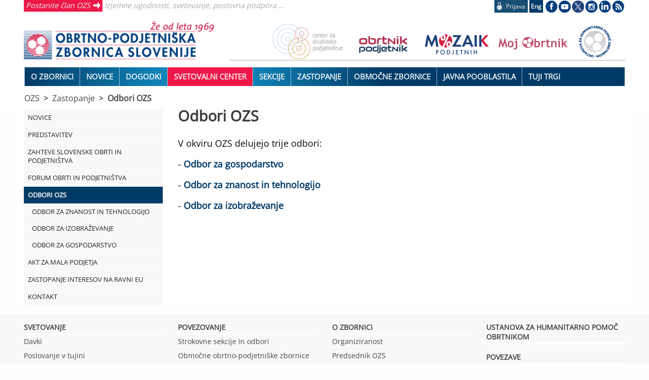

--- FILE ---
content_type: text/html; charset=utf-8
request_url: https://www.ozs.si/zastopanje/odbori-ozs
body_size: 6713
content:
<!DOCTYPE html>
<html class="no-js" lang="sl">
  
<head>
  <title>Odbori OZS</title>
  <meta http-equiv="Content-Type" content="text/html; charset=UTF-8">
  <meta name="viewport" content="width=device-width, initial-scale=1.0">
  

  <link rel="preload" href="/assets/OpenSans.woff2" as="font" type="font/woff2" crossorigin>
  <link rel="canonical" href="https://www.ozs.si/zastopanje/odbori-ozs">


  <link rel="stylesheet" href="/assets/glavni-5db8ac2c908bc08e543df9f90b27c58a96fe4da49a7bd350dec062188ea89dab.css" media="all" />
  <style media="all">.clanek .subsubject {
font-size: 1.4em;
line-height: 1.4em;
font-style: italic;
}
</style>

  
<link rel="apple-touch-icon" sizes="57x57" href="/favicons/apple-icon-57x57.png">
<link rel="apple-touch-icon" sizes="60x60" href="/favicons/apple-icon-60x60.png">
<link rel="apple-touch-icon" sizes="72x72" href="/favicons/apple-icon-72x72.png">
<link rel="apple-touch-icon" sizes="76x76" href="/favicons/apple-icon-76x76.png">
<link rel="apple-touch-icon" sizes="114x114" href="/favicons/apple-icon-114x114.png">
<link rel="apple-touch-icon" sizes="120x120" href="/favicons/apple-icon-120x120.png">
<link rel="apple-touch-icon" sizes="144x144" href="/favicons/apple-icon-144x144.png">
<link rel="apple-touch-icon" sizes="152x152" href="/favicons/apple-icon-152x152.png">
<link rel="apple-touch-icon" sizes="180x180" href="/favicons/apple-icon-180x180.png">
<link rel="icon" type="image/png" sizes="192x192"  href="/favicons/android-icon-192x192.png">
<link rel="icon" type="image/png" sizes="32x32" href="/favicons/favicon-32x32.png">
<link rel="icon" type="image/png" sizes="96x96" href="/favicons/favicon-96x96.png">
<link rel="icon" type="image/png" sizes="16x16" href="/favicons/favicon-16x16.png">
<link rel="manifest" href="/favicons/manifest.json">
<meta name="msapplication-TileColor" content="#ffffff">
<meta name="msapplication-TileImage" content="/favicons/ms-icon-144x144.png">
<meta name="theme-color" content="#ffffff">
  <script src="/assets/glavni-e95313b758139a6c6381a379cdcd0f47a0472ce0d03bd4596ed6d08f9c05b318.js"></script>
  
  <!-- Global site tag (gtag.js) - Google Analytics -->
  <script async src="https://www.googletagmanager.com/gtag/js?id=G-D24MHX38E7"></script>
<script>
  window['ga-disable-G-D24MHX38E7'] = true;
  window.dataLayer = window.dataLayer || [];
  function gtag(){dataLayer.push(arguments);}
  gtag('js', new Date());

  gtag('config', 'G-D24MHX38E7');
</script>
<!-- Matomo -->
<script type="text/javascript">
  var _paq = _paq || [];
  /* tracker methods like "setCustomDimension" should be called before "trackPageView" */
  _paq.push(['disableCookies']);
  _paq.push(['trackPageView']);
  _paq.push(['enableLinkTracking']);
  (function() {
    var u = "https://stat.obrt.si/";
    _paq.push(['setTrackerUrl', u + 'piwik.php']);
    _paq.push(['setSiteId', '12']);
    _paq.push(['setUserId', 'e305d89cb6c4d549']);

    var d=document, g=d.createElement('script'), s=d.getElementsByTagName('script')[0];
    g.type='text/javascript'; g.async=true; g.defer=true; g.src = u+'piwik.js'; s.parentNode.insertBefore(g,s);
  })();
</script>
<!-- End Matomo Code -->

  <meta name="csrf-param" content="authenticity_token" />
<meta name="csrf-token" content="3FU1IyZ--0QkMK4kOYAeRclbK45n52tisbzHUnusM-9WHAaKaSEN6JuM8l2mkrkzHjRoO-ZPypSvQrRaiGaevw" />
  
<script type="application/ld+json">
{
  "@context": "http://schema.org",
  "@graph": [
    {
      "@type": "BreadcrumbList",
      "itemListElement": [
        {
          "@type": "ListItem",
          "position": 1,
          "name": "OZS",
          "item": "https://www.ozs.si/"
        },
        {
          "@type": "ListItem",
          "position": 2,
          "name": "Zastopanje",
          "item": "https://www.ozs.si/zastopanje"
        },
        {
          "@type": "ListItem",
          "position": 3,
          "name": "Odbori OZS",
          "item": "https://www.ozs.si/zastopanje/odbori-ozs"
        }
      ]
    }
  ]
}
</script>
</head>

<body>
<div class="ie-ne-priporocamo">
  Spoštovani uporabnik Microsoft Internet Explorerja!<br><br>
  Spletni brskalnik, ki ga uporabljate, ne omogoča polne funkcionalnosti spletnih portalov OZS.
  V izogib težavam pri delu s portalom vam predlagamo, da uporabite sodobne spletne brskalnike kot so Google Chrome, Mozilla Firefox ali Microsoft Edge.<br><br>
  Hvala lepa za razumevanje.
</div>

<div class="off-canvas-wrapper">
  <div class="off-canvas-wrapper-inner" data-off-canvas-wrapper>

  <div class="off-canvas position-left" id="offCanvas" data-off-canvas>
    
<nav id="side-menu" class="is-active menu multilevel-accordion-menu " data-accordion-menu data-submenu-toggle="true">
  <ul class="menu vertical">
  <li class=" "><a class="top" href="/zastopanje/">Novice</a></li>
<li class=" "><a class="top" href="/zastopanje/predstavitev">Predstavitev</a></li>
<li class=" "><a class="top" href="/zastopanje/zahteve-slovenske-obrti-in-podjetnistva">Zahteve slovenske obrti in podjetništva</a><ul class="menu vertical nested  "><li class=" "><a href="/zastopanje/zahteve-slovenske-obrti-in-podjetnistva/predlagajte-zahtevo">Predlagajte zahtevo</a></li>
</ul>
</li>
<li class=" "><a class="top" href="/zastopanje/forum-obrti-in-podjetnistva">Forum obrti in podjetništva</a></li>
<li class="is-active "><a class="top" href="/zastopanje/odbori-ozs">Odbori OZS</a><ul class="menu vertical nested is-active "><li class=" "><a href="/odbor-za-znanost-in-tehnologijo">Odbor za znanost in tehnologijo</a></li>
<li class=" "><a href="/zastopanje/odbori-ozs/odbor-za-izobrazevanje">Odbor za izobraževanje</a></li>
<li class=" "><a href="/zastopanje/odbori-ozs/odbor-za-gospodarstvo">Odbor za gospodarstvo</a></li>
</ul>
</li>
<li class=" "><a class="top" href="/zastopanje/akt-za-mala-podjetja">Akt za mala podjetja</a></li>
<li class=" "><a class="top" href="/zastopanje/zastopanje-interesov-na-ravni-eu">Zastopanje interesov na ravni EU</a></li>
<li class=" "><a class="top" href="/zastopanje/kontakti">Kontakt</a></li>

  </ul>
</nav>
  </div>

  <div class="off-canvas-content" data-off-canvas-content>
    

    <header>
  <div class="wrap row">
    
    <div class="medium-12 large-4 column top-left hide-for-small-only">
      <span class="ena"><a href="/postanite-clan">Postanite član OZS</a></span>
      <span class="dva">Izjemne ugodnosti, svetovanje, poslovna podpora ...</span>
    </div>

<!-- prijava odjava -->
    <div class="medium-12 large-8 column top-right hide-for-small-only">
      <ul>
        <li>
          <div class="prijava-odjava"><a title="Prijavite se s svojimi podatki" rel="nofollow" href="/prijava?return_to=https://www.ozs.si/zastopanje/odbori-ozs"><div class="text"><div class="ikonca"><img alt="Prijavite se" src="/assets/prijava-zaklenjeno-3feb3e47ddb8dbe5e388dda631c1d0795e41eb35c895a1e37d0d92c069116e8a.png" /></div><div class="prjava">Prijava</div></div></a></div>
        </li>
        <li>
          <div class="english"><a href="/english">Eng</a></div>
        </li>
        
<!-- socialne -->
        <li class="socialne">
          <img alt="Socialna omrežja" usemap="#socialna-omrezja" src="/assets/socialna_omrezja-3fef64d0f6800f416b11de87c5d1513e911ce15ae742f520b5756c444be0deb6.png" />
          <map id="socialna-omrezja" name="socialna-omrezja">
            <area shape="rect" title="Spremljajte OZS na Facebook-u" alt="Spremljajte OZS na Facebook-u" coords="4,2,25,23" href="https://www.facebook.com/OZSsi" target="_blank" rel="noreferrer" />
            <area shape="rect" title="Oglejte si prispevke na YouTube-u" alt="OZS YoutTube" coords="31,2,51,24" href="https://www.youtube.com/user/OZSlovenija" target="_blank" rel="noreferrer" />
            <area shape="rect" title="Spremljajte nas na Twitter-ju" alt="OZS Twitter" coords="56,2,80,25" href="https://twitter.com/ozsaktualno" target="_blank" rel="noreferrer" />
            <area shape="rect" title="Spremljajte nas na Instagram-u" alt="OZS Instagram" coords="84,3,106,24" href="https://www.instagram.com/ozs.si/" target="_blank" rel="noreferrer" />
            <area shape="rect" title="Spremljajte nas na LinkedIn" alt="OZS LinkedIn" coords="108,3,134,24" href="https://www.linkedin.com/company/obrtno-podjetniška-zbornica-slovenije" target="_blank" rel="noreferrer"/>
            <area shape="rect" title="Novinarsko središče" alt="OZS novinarsko središče" coords="136,3,162,24" href="/novice/novinarsko-sredisce"/>
          </map>
        </li>
      </ul>
      
    </div>
  </div>
  
<!-- burger menu -->
  <div class="wrap row">
    <div class="small-12 medium-4 column center-left">
      <button aria-label="Glavni menu" class="menu-icon show-for-small-only" data-toggle="offCanvas" data-animate="fade-in fade-out"></button>
      <a href="/"><img alt="Obrtno-podjetniška zbornica Slovenije" src="/datoteke/ozs/logotipi/ozs-logo-lezeci-1969.png" /></a>

      <span class="mobi-isci-prijava show-for-small-only">
        <button aria-label="Prijava" onclick="window.location.href='/prijava?return_to=https://www.ozs.si/zastopanje/odbori-ozs'"><i class="mi mi-lock"></i></button>
      </span>

      <div id="mobi-prijava-odjava">
        Prijavljeni ste kot <b></b><button onclick="window.location.href='/prijava/odjava'">ODJAVA</button>
      </div>

      <div class="iskanje mobi" style="display: none;">
         <span class="ikonca-tag">
            <input type="text" tabindex="1" placeholder="Hitro iskanje" name="iskanje" id="iskanje1" class="text" value="" autocomplete="off">
          </span>
      </div>


    </div>

<!-- ozs znamke -->
    <div class="small-12 medium-8 column center-right hide-for-small-only">
      <img usemap="#blagovne-znamke" alt="OZS blagovne znamke" src="/assets/blagovne-znamke-afc0a9d80878b7108a9c1b36320320dce2dad050482f77d4f5e5e485eb0841ee.png" />
      <map id="blagovne-znamke" name="blagovne-znamke">
        <area shape="rect" coords="11,9,130,61" title="Družinsko podjetništvo" alt="Družinsko podjetništvo" href="https://www.druzinskopodjetnistvo.si" target="_blank" rel="noreferrer">
        <area shape="rect" coords="177,22,277,53" title="Revija Obrtnik-Podjetnik" alt="Revija Obrtnik-Podjetnik" href="/obrtnik" target="_self">
        <area shape="rect" coords="314,18,414,52" title="Kartica Mozaik podjetnih" alt="Kartica Mozaik podjetnih" href="http://mozaikpodjetnih.si" target="_blank" rel="noreferrer">
        <area shape="rect" coords="452,26,584,50" title="MojObrtnik.com" alt="MojObrtnik.com" href="https://www.mojobrtnik.com" target="_blank" rel="noreferrer">
        <area shape="rect" coords="605,10,670,60" title="Ustanova za humanitarno pomoč obrtnikom" alt="Ustanova za humanitarno pomoč obrtnikom" href="https://www.ozs.si/o-zbornici/humanitarna-pomoc" rel="noreferrer">
      </map>
      <hr>
    </div>
  </div>

  <!-- TOP MENU -->  
  <div class="show-for-medium">
    <nav class="top-bar" aria-label="Glavni meni">
      <div class="wrap">
         <div id="responsive-menu" style="margin: 0 1rem;">
<nav class="show-for-small-only" role="navigation">
  <ul id="top-menu-small" class="multilevel-accordion-menu vertical menu" data-accordion-menu data-submenu-toggle="true">
    <li class="expanded" role="menuitem"><a href="/o-zbornici">O zbornici</a>
<ul class="vertical nested" role="menu"><li class="" role="menuitem"><a href="/o-zbornici/organiziranost">Organiziranost</a></li>
<li class="" role="menuitem"><a href="/o-zbornici/predsednik-ozs">Predsednik OZS</a></li>
<li class="" role="menuitem"><a href="/o-zbornici/poslanstvo-in-temeljne-naloge">Poslanstvo in temeljne naloge</a></li>
<li class="" role="menuitem"><a href="/ooz">Območne zbornice</a></li>
<li class="" role="menuitem"><a href="/o-zbornici/novinarsko-sredisce">Novinarsko središče</a>
<ul class="vertical nested" role="menu"><li class="" role="menuitem"><a href="/o-zbornici/novinarsko-sredisce/kontakt">Kontakt</a></li>
</ul>
</li>
<li class="" role="menuitem"><a href="/zastopanje/zahteve-slovenske-obrti-in-podjetnistva">Zahteve slovenske obrti in podjetništva</a></li>
<li class="" role="menuitem"><a href="/o-zbornici/obrtnik-podjetnik-leta">Obrtnik in podjetnik leta</a>
<ul class="vertical nested" role="menu"><li class="" role="menuitem"><a href="/o-zbornici/obrtnik-podjetnik-leta/razpisi">Razpisi</a></li>
</ul>
</li>
<li class="" role="menuitem"><a href="/o-zbornici/pocitniske-kapacitete">Počitniške kapacitete</a></li>
<li class="" role="menuitem"><a href="/o-zbornici/projekti">Projekti</a>
<ul class="vertical nested" role="menu"><li class="" role="menuitem"><a href="/o-zbornici/projekti/smes4sd">SMEs4SD</a></li>
<li class="" role="menuitem"><a href="/o-zbornici/projekti/kruspop-plus">KRUSPOP PLUS</a></li>
<li class="" role="menuitem"><a href="/o-zbornici/projekti/joint-ua-employ">JOINT-UA-EMPLOY</a></li>
<li class="" role="menuitem"><a href="/o-zbornici/projekti/digi-info-tocke">Digi info točke</a></li>
<li class="" role="menuitem"><a href="/o-zbornici/projekti/lifelongwood">LifeLongWood</a></li>
<li class="" role="menuitem"><a href="/o-zbornici/projekti/mobita-si-at">MOBITA SI-AT</a></li>
<li class="" role="menuitem"><a href="/o-zbornici/projekti/usposabljanje-mentorjev">Usposabljanje mentorjev</a></li>
<li class="" role="menuitem"><a href="/o-zbornici/projekti/spot">SPOT Svetovanje Osrednjeslovenska</a></li>
<li class="" role="menuitem"><a href="/o-zbornici/projekti/evropska-podjetniska-mreza">Evropska podjetniška mreža</a></li>
<li class="" role="menuitem"><a href="/o-zbornici/projekti/slovenski-center-za-krozno-gospodarstvo">Slovenski center za krožno gospodarstvo</a></li>
<li class="" role="menuitem"><a href="/o-zbornici/projekti/razpisi">Razpisi</a></li>
<li class="" role="menuitem"><a href="/o-zbornici/projekti/recreate">RECREATE</a></li>
<li class="" role="menuitem"><a href="/o-zbornici/projekti/medvrstnisko-nasilje">Medvrstniško nasilje</a></li>
<li class="" role="menuitem"><a href="/o-zbornici/projekti/a4sustinno-ipa-adrion">A4Sustinno  IPA ADRION </a></li>
<li class="" role="menuitem"><a href="/o-zbornici/projekti/circular-building-interreg-si-it">CIRCULAR BUILDING Interreg SI-IT</a></li>
<li class="" role="menuitem"><a href="/o-zbornici/projekti/dizajn-managament">SLOVENSKI CENTER ZA DIZAJN MANAGAMENT</a></li>
<li class="" role="menuitem"><a href="/o-zbornici/projekti/trans4m">TRANS4M</a></li>
<li class="" role="menuitem"><a href="/o-zbornici/projekti/climasafe">CLIMASAFE</a></li>
<li class="" role="menuitem"><a href="/o-zbornici/projekti/zakljuceni-projekti">Zaključeni projekti</a></li>
<li class="" role="menuitem"><a href="/o-zbornici/projekti/eve-krepitev-poklicne-odlicnosti">EVE: Krepitev poklicne odličnosti</a></li>
</ul>
</li>
<li class="" role="menuitem"><a href="/o-zbornici/humanitarna-pomoc">Humanitarna pomoč</a>
<ul class="vertical nested" role="menu"><li class="" role="menuitem"><a href="/o-zbornici/humanitarna-pomoc/pravila">Pravila</a></li>
<li class="" role="menuitem"><a href="/o-zbornici/humanitarna-pomoc/porocilo-o-delovanju-ustanove">Poročilo o delovanju ustanove</a></li>
</ul>
</li>
<li class="" role="menuitem"><a href="/o-zbornici/clanstvo">Članstvo</a>
<ul class="vertical nested" role="menu"><li class="" role="menuitem"><a href="/o-zbornici/clanstvo/clanarina">Članarina</a></li>
<li class="" role="menuitem"><a href="/o-zbornici/clanstvo/druge-informacije">Druge informacije</a></li>
</ul>
</li>
<li class="" role="menuitem"><a href="/o-zbornici/kontakt">Kontakt</a></li>
</ul>
</li>
<li class="is-active samo-odprt" role="menuitem"><a href="/novice">Novice</a>
<ul class="vertical nested" role="menu"><li class="" role="menuitem"><a href="/novice/aktualno">Aktualno</a></li>
<li class="" role="menuitem"><a href="/novice/svetovanje">Svetovanje</a></li>
<li class="" role="menuitem"><a href="/novice/poslovno">Poslovno</a></li>
<li class="" role="menuitem"><a href="/novice/video-vsebine">Video vsebine</a></li>
<li class="" role="menuitem"><a href="/novice/strokovno">Strokovno</a></li>
<li class="" role="menuitem"><a href="/novice/novinarsko-sredisce">Novinarsko središče</a></li>
<li class="" role="menuitem"><a href="/poplave">Poplave</a></li>
<li class="" role="menuitem"><a href="/novice/energetska-draginja">Energetska draginja</a></li>
<li class="" role="menuitem"><a href="/novice/sport">Športne novice</a></li>
<li class="" role="menuitem"><a href="/novice/lokalno">Lokalno</a></li>
</ul>
</li>
<li class=""><a href="/koledar">DOGODKI</a></li>
<li class="rdeca" role="menuitem"><a href="/svetovanje">Svetovalni center</a>
<ul class="vertical nested" role="menu"><li class="" role="menuitem"><a href="/svetovanje">Svetovanje po področjih</a></li>
<li class="" role="menuitem"><a href="/svetovanje/vzorci">Vzorci pogodb in dokumentov</a></li>
<li class="" role="menuitem"><a href="/svetovanje/izracuni">Izračuni</a></li>
<li class="" role="menuitem"><a href="/koledar">Izobraževanje</a></li>
<li class="" role="menuitem"><a href="/svetovanje/novice?">Novice</a></li>
<li class="" role="menuitem"><a href="/svetovanje/blogi">Blogi</a></li>
<li class="" role="menuitem"><a href="/svetovanje/ekipa">Ekipa</a></li>
<li class="" role="menuitem"><a href="/obrtnikov-svetovalec">Obrtnikov svetovalec</a></li>
</ul>
</li>
<li class="" role="menuitem"><a href="/sekcije-in-odbori">Sekcije</a>
<ul class="vertical nested" role="menu"><li class="" role="menuitem"><a href="/sekcije-in-odbori/prirocniki">Priročniki</a></li>
<li class="" role="menuitem"><a href="/sekcije-in-odbori/volitve-v-organe-sekcij">Volitve v organe sekcij</a></li>
</ul>
</li>
<li class="" role="menuitem"><a href="/zastopanje">Zastopanje</a>
<ul class="vertical nested" role="menu"><li class="" role="menuitem"><a href="/zastopanje/zahteve-slovenske-obrti-in-podjetnistva">Zahteve slovenske obrti in podjetništva</a></li>
<li class="" role="menuitem"><a href="/zastopanje/forum-obrti-in-podjetnistva">Forum obrti in podjetništva</a></li>
<li class="" role="menuitem"><a href="/zastopanje/odbori-ozs">Odbori OZS</a></li>
<li class="" role="menuitem"><a href="/zastopanje/akt-za-mala-podjetja">Akt za mala podjetja</a></li>
<li class="" role="menuitem"><a href="/zastopanje/zastopanje-interesov-na-ravni-eu">Zastopanje interesov na ravni EU</a></li>
<li class="" role="menuitem"><a href="/zastopanje/kontakti">Kontakti</a></li>
</ul>
</li>
<li class=""><a href="/ooz">Območne zbornice</a></li>
<li class="" role="menuitem"><a href="/javna-pooblastila">Javna pooblastila</a>
<ul class="vertical nested" role="menu"><li class="" role="menuitem"><a href="/javna-pooblastila/dovoljenja">Dovoljenja</a></li>
<li class="" role="menuitem"><a href="/javna-pooblastila/izobrazevanja">Izobraževanja</a></li>
<li class="" role="menuitem"><a href="/javna-pooblastila/registri">Registri</a></li>
</ul>
</li>
<li class="50" role="menuitem"><a href="/tuji-trgi">Tuji trgi</a>
<ul class="vertical nested" role="menu"><li class="" role="menuitem"><a href="/tuji-trgi/poslovni-dogodki">Poslovni dogodki in mreženja</a></li>
<li class="" role="menuitem"><a href="/tuji-trgi/sejmi">Sejmi</a></li>
<li class="" role="menuitem"><a href="/tuji-trgi/iskanje-poslov">Iskanje poslovnih priložnosti</a></li>
<li class="" role="menuitem"><a href="/tuji-trgi/financiranje">Viri financiranja</a></li>
</ul>
</li>

  </ul>
</nav>
<nav class="show-for-medium" role="navigation">
  <ul id="top-menu-large" class="dropdown menu" data-dropdown-menu role="menu">
    
  <li class="expanded" role="menuitem"><a href="/o-zbornici">O zbornici</a>
<ul class="vertical nested" role="menu"><li class="" role="menuitem"><a href="/o-zbornici/organiziranost">Organiziranost</a></li>
<li class="" role="menuitem"><a href="/o-zbornici/predsednik-ozs">Predsednik OZS</a></li>
<li class="" role="menuitem"><a href="/o-zbornici/poslanstvo-in-temeljne-naloge">Poslanstvo in temeljne naloge</a></li>
<li class="" role="menuitem"><a href="/ooz">Območne zbornice</a></li>
<li class="" role="menuitem"><a href="/o-zbornici/novinarsko-sredisce">Novinarsko središče</a>
<ul class="vertical nested" role="menu"><li class="" role="menuitem"><a href="/o-zbornici/novinarsko-sredisce/kontakt">Kontakt</a></li>
</ul>
</li>
<li class="" role="menuitem"><a href="/zastopanje/zahteve-slovenske-obrti-in-podjetnistva">Zahteve slovenske obrti in podjetništva</a></li>
<li class="" role="menuitem"><a href="/o-zbornici/obrtnik-podjetnik-leta">Obrtnik in podjetnik leta</a>
<ul class="vertical nested" role="menu"><li class="" role="menuitem"><a href="/o-zbornici/obrtnik-podjetnik-leta/razpisi">Razpisi</a></li>
</ul>
</li>
<li class="" role="menuitem"><a href="/o-zbornici/pocitniske-kapacitete">Počitniške kapacitete</a></li>
<li class="" role="menuitem"><a href="/o-zbornici/projekti">Projekti</a>
<ul class="vertical nested" role="menu"><li class="" role="menuitem"><a href="/o-zbornici/projekti/smes4sd">SMEs4SD</a></li>
<li class="" role="menuitem"><a href="/o-zbornici/projekti/kruspop-plus">KRUSPOP PLUS</a></li>
<li class="" role="menuitem"><a href="/o-zbornici/projekti/joint-ua-employ">JOINT-UA-EMPLOY</a></li>
<li class="" role="menuitem"><a href="/o-zbornici/projekti/digi-info-tocke">Digi info točke</a></li>
<li class="" role="menuitem"><a href="/o-zbornici/projekti/lifelongwood">LifeLongWood</a></li>
<li class="" role="menuitem"><a href="/o-zbornici/projekti/mobita-si-at">MOBITA SI-AT</a></li>
<li class="" role="menuitem"><a href="/o-zbornici/projekti/usposabljanje-mentorjev">Usposabljanje mentorjev</a></li>
<li class="" role="menuitem"><a href="/o-zbornici/projekti/spot">SPOT Svetovanje Osrednjeslovenska</a></li>
<li class="" role="menuitem"><a href="/o-zbornici/projekti/evropska-podjetniska-mreza">Evropska podjetniška mreža</a></li>
<li class="" role="menuitem"><a href="/o-zbornici/projekti/slovenski-center-za-krozno-gospodarstvo">Slovenski center za krožno gospodarstvo</a></li>
<li class="" role="menuitem"><a href="/o-zbornici/projekti/razpisi">Razpisi</a></li>
<li class="" role="menuitem"><a href="/o-zbornici/projekti/recreate">RECREATE</a></li>
<li class="" role="menuitem"><a href="/o-zbornici/projekti/medvrstnisko-nasilje">Medvrstniško nasilje</a></li>
<li class="" role="menuitem"><a href="/o-zbornici/projekti/a4sustinno-ipa-adrion">A4Sustinno  IPA ADRION </a></li>
<li class="" role="menuitem"><a href="/o-zbornici/projekti/circular-building-interreg-si-it">CIRCULAR BUILDING Interreg SI-IT</a></li>
<li class="" role="menuitem"><a href="/o-zbornici/projekti/dizajn-managament">SLOVENSKI CENTER ZA DIZAJN MANAGAMENT</a></li>
<li class="" role="menuitem"><a href="/o-zbornici/projekti/trans4m">TRANS4M</a></li>
<li class="" role="menuitem"><a href="/o-zbornici/projekti/climasafe">CLIMASAFE</a></li>
<li class="" role="menuitem"><a href="/o-zbornici/projekti/zakljuceni-projekti">Zaključeni projekti</a></li>
<li class="" role="menuitem"><a href="/o-zbornici/projekti/eve-krepitev-poklicne-odlicnosti">EVE: Krepitev poklicne odličnosti</a></li>
</ul>
</li>
<li class="" role="menuitem"><a href="/o-zbornici/humanitarna-pomoc">Humanitarna pomoč</a>
<ul class="vertical nested" role="menu"><li class="" role="menuitem"><a href="/o-zbornici/humanitarna-pomoc/pravila">Pravila</a></li>
<li class="" role="menuitem"><a href="/o-zbornici/humanitarna-pomoc/porocilo-o-delovanju-ustanove">Poročilo o delovanju ustanove</a></li>
</ul>
</li>
<li class="" role="menuitem"><a href="/o-zbornici/clanstvo">Članstvo</a>
<ul class="vertical nested" role="menu"><li class="" role="menuitem"><a href="/o-zbornici/clanstvo/clanarina">Članarina</a></li>
<li class="" role="menuitem"><a href="/o-zbornici/clanstvo/druge-informacije">Druge informacije</a></li>
</ul>
</li>
<li class="" role="menuitem"><a href="/o-zbornici/kontakt">Kontakt</a></li>
</ul>
</li>
<li class="is-active samo-odprt" role="menuitem"><a href="/novice">Novice</a>
<ul class="vertical nested" role="menu"><li class="" role="menuitem"><a href="/novice/aktualno">Aktualno</a></li>
<li class="" role="menuitem"><a href="/novice/svetovanje">Svetovanje</a></li>
<li class="" role="menuitem"><a href="/novice/poslovno">Poslovno</a></li>
<li class="" role="menuitem"><a href="/novice/video-vsebine">Video vsebine</a></li>
<li class="" role="menuitem"><a href="/novice/strokovno">Strokovno</a></li>
<li class="" role="menuitem"><a href="/novice/novinarsko-sredisce">Novinarsko središče</a></li>
<li class="" role="menuitem"><a href="/poplave">Poplave</a></li>
<li class="" role="menuitem"><a href="/novice/energetska-draginja">Energetska draginja</a></li>
<li class="" role="menuitem"><a href="/novice/sport">Športne novice</a></li>
<li class="" role="menuitem"><a href="/novice/lokalno">Lokalno</a></li>
</ul>
</li>
<li class=""><a href="/koledar">DOGODKI</a></li>
<li class="rdeca" role="menuitem"><a href="/svetovanje">Svetovalni center</a>
<ul class="vertical nested" role="menu"><li class="" role="menuitem"><a href="/svetovanje">Svetovanje po področjih</a></li>
<li class="" role="menuitem"><a href="/svetovanje/vzorci">Vzorci pogodb in dokumentov</a></li>
<li class="" role="menuitem"><a href="/svetovanje/izracuni">Izračuni</a></li>
<li class="" role="menuitem"><a href="/koledar">Izobraževanje</a></li>
<li class="" role="menuitem"><a href="/svetovanje/novice?">Novice</a></li>
<li class="" role="menuitem"><a href="/svetovanje/blogi">Blogi</a></li>
<li class="" role="menuitem"><a href="/svetovanje/ekipa">Ekipa</a></li>
<li class="" role="menuitem"><a href="/obrtnikov-svetovalec">Obrtnikov svetovalec</a></li>
</ul>
</li>
<li class="" role="menuitem"><a href="/sekcije-in-odbori">Sekcije</a>
<ul class="vertical nested" role="menu"><li class="" role="menuitem"><a href="/sekcije-in-odbori/prirocniki">Priročniki</a></li>
<li class="" role="menuitem"><a href="/sekcije-in-odbori/volitve-v-organe-sekcij">Volitve v organe sekcij</a></li>
</ul>
</li>
<li class="" role="menuitem"><a href="/zastopanje">Zastopanje</a>
<ul class="vertical nested" role="menu"><li class="" role="menuitem"><a href="/zastopanje/zahteve-slovenske-obrti-in-podjetnistva">Zahteve slovenske obrti in podjetništva</a></li>
<li class="" role="menuitem"><a href="/zastopanje/forum-obrti-in-podjetnistva">Forum obrti in podjetništva</a></li>
<li class="" role="menuitem"><a href="/zastopanje/odbori-ozs">Odbori OZS</a></li>
<li class="" role="menuitem"><a href="/zastopanje/akt-za-mala-podjetja">Akt za mala podjetja</a></li>
<li class="" role="menuitem"><a href="/zastopanje/zastopanje-interesov-na-ravni-eu">Zastopanje interesov na ravni EU</a></li>
<li class="" role="menuitem"><a href="/zastopanje/kontakti">Kontakti</a></li>
</ul>
</li>
<li class=""><a href="/ooz">Območne zbornice</a></li>
<li class="" role="menuitem"><a href="/javna-pooblastila">Javna pooblastila</a>
<ul class="vertical nested" role="menu"><li class="" role="menuitem"><a href="/javna-pooblastila/dovoljenja">Dovoljenja</a></li>
<li class="" role="menuitem"><a href="/javna-pooblastila/izobrazevanja">Izobraževanja</a></li>
<li class="" role="menuitem"><a href="/javna-pooblastila/registri">Registri</a></li>
</ul>
</li>
<li class="50" role="menuitem"><a href="/tuji-trgi">Tuji trgi</a>
<ul class="vertical nested" role="menu"><li class="" role="menuitem"><a href="/tuji-trgi/poslovni-dogodki">Poslovni dogodki in mreženja</a></li>
<li class="" role="menuitem"><a href="/tuji-trgi/sejmi">Sejmi</a></li>
<li class="" role="menuitem"><a href="/tuji-trgi/iskanje-poslov">Iskanje poslovnih priložnosti</a></li>
<li class="" role="menuitem"><a href="/tuji-trgi/financiranje">Viri financiranja</a></li>
</ul>
</li>

  </ul>
</nav></div>
      </div>
    </nav>
  </div>
  <div style="clear:both"></div>
  
</header>

    
<div  style="background-color: #fff;">
 <div class="wrap row drobtince">
  <span class="drobtinca"><a href="/">OZS</a></span><span class="drobtinca"><a href="/zastopanje">Zastopanje</a></span><span class="drobtinca"><a href="/zastopanje/odbori-ozs">Odbori OZS</a></span>
 </div>
</div>
  

    <main class="main ">
          <div class="wrap row">
  <!-- PRVA STRAN LEVO -->
  <div class="column small-12 medium-3 hide-for-small-only">
    
<nav id="side-menu" class="is-active menu multilevel-accordion-menu " data-accordion-menu data-submenu-toggle="true">
  <ul class="menu vertical">
  <li class=" "><a class="top" href="/zastopanje/">Novice</a></li>
<li class=" "><a class="top" href="/zastopanje/predstavitev">Predstavitev</a></li>
<li class=" "><a class="top" href="/zastopanje/zahteve-slovenske-obrti-in-podjetnistva">Zahteve slovenske obrti in podjetništva</a><ul class="menu vertical nested  "><li class=" "><a href="/zastopanje/zahteve-slovenske-obrti-in-podjetnistva/predlagajte-zahtevo">Predlagajte zahtevo</a></li>
</ul>
</li>
<li class=" "><a class="top" href="/zastopanje/forum-obrti-in-podjetnistva">Forum obrti in podjetništva</a></li>
<li class="is-active "><a class="top" href="/zastopanje/odbori-ozs">Odbori OZS</a><ul class="menu vertical nested is-active "><li class=" "><a href="/odbor-za-znanost-in-tehnologijo">Odbor za znanost in tehnologijo</a></li>
<li class=" "><a href="/zastopanje/odbori-ozs/odbor-za-izobrazevanje">Odbor za izobraževanje</a></li>
<li class=" "><a href="/zastopanje/odbori-ozs/odbor-za-gospodarstvo">Odbor za gospodarstvo</a></li>
</ul>
</li>
<li class=" "><a class="top" href="/zastopanje/akt-za-mala-podjetja">Akt za mala podjetja</a></li>
<li class=" "><a class="top" href="/zastopanje/zastopanje-interesov-na-ravni-eu">Zastopanje interesov na ravni EU</a></li>
<li class=" "><a class="top" href="/zastopanje/kontakti">Kontakt</a></li>

  </ul>
</nav>
    <div class=""></div>
  </div>
  
  <div class="column small-12 medium-9 clanek">
    

    <h1 style="display: block">Odbori OZS</h1>


  <div class="body">
    <p style="text-align: left;">V okviru OZS delujejo trije odbori:</p>

<p style="text-align: left;">- <a href="/zastopanje/odbori-ozs/odbor-za-gospodarstvo">Odbor za gospodarstvo</a></p>

<p style="text-align: left;">- <a href="/odbor-za-znanost-in-tehnologijo">Odbor za znanost in tehnologijo</a></p>

<p style="text-align: left;">- <a href="/zastopanje/odbori-ozs/odbor-za-izobrazevanje">Odbor za izobraževanje</a></p>

<p>&nbsp;</p>

    

    


    

  </div>


  </div>

</div>

    </main>

    <footer>
      <div class="wrap">
        <div class="footer">

          <!-- socialne -->
          <div class="socialne show-for-small-only">
            <img alt="Socialna omrežja" usemap="#socialna-omrezja" src="/assets/socialna_omrezja-3fef64d0f6800f416b11de87c5d1513e911ce15ae742f520b5756c444be0deb6.png" />
            <map id="socialna-omrezja" name="socialna-omrezja">
              <area shape="rect" title="Spremljajte OZS na Facebook-u" alt="Spremljajte OZS na Facebook-u" coords="4,2,25,23" href="https://www.facebook.com/OZSsi" target="_blank" rel="noreferrer" />
              <area shape="rect" title="Oglejte si prispevke na YouTube-u" alt="OZS YoutTube" coords="31,2,51,24" href="https://www.youtube.com/user/OZSlovenija" target="_blank" rel="noreferrer" />
              <area shape="rect" title="Spremljajte nas na Twitter-ju" alt="OZS Twitter" coords="56,2,80,25" href="https://twitter.com/ozsaktualno" target="_blank" rel="noreferrer" />
              <area shape="rect" title="Spremljajte nas na Instagram-u" alt="OZS Instagram" coords="84,3,106,24" href="https://www.instagram.com/ozs.si/" target="_blank" rel="noreferrer" />
              <area shape="rect" title="Spremljajte nas na LinkedIn" alt="OZS LinkedIn" coords="108,3,134,24" href="https://www.linkedin.com/company/obrtno-podjetniška-zbornica-slovenije" target="_blank" rel="noreferrer"/>
              <area shape="rect" title="Novinarsko središče" alt="OZS novinarsko središče" coords="136,3,162,24" href="/novice/novinarsko-sredisce"/>
            </map>
          </div>

          <div class="row povezave small-up-1 medium-up-2 large-up-4">
<div class="column">
<div class="naslov"><a href="/svetovanje" target="_blank">Svetovanje</a></div>
<a href="/svetovanje/davki">Davki</a><br />
<a href="/svetovanje/poslovanje-v-tujini">Poslovanje v tujini</a><br />
<a href="/svetovanje/delovno-pravo-in-socialna-varnost">Delovno pravo in socialna varnost</a><br />
<a href="/svetovanje/racunovodstvo-in-knjigovodstvo">Računovodstvo in knjigovodstvo</a><br />
<a href="/svetovanje/civilno-in-gospodarsko-pravo">Civilno in gospodarsko pravo</a><br />
<a href="/svetovanje/vzorci">Vzorci dokumentov</a>

<div class="naslov"><a href="/javna-pooblastila/izobrazevanja" target="_blank">Poklicna izobraževanj</a>a</div>
<a href="/javna-pooblastila/izobrazevanja/mojstrski-izpiti">Mojstrski izpiti</a><br />
<a href="/javna-pooblastila/izobrazevanja/nacionalne-poklicne-kvalifikacije-npk">Nacionalne poklicne kvalifikacije NPK</a><br />
<a href="/javna-pooblastila/izobrazevanja">Srednje poklicno, strokovno izobraževanje</a></div>

<div class="column">
<div class="naslov">Povezovanje</div>
<a href="/sekcije-in-odbori">Strokovne sekcije&nbsp;in odbori</a><br />
<a href="/ooz">Območne obrtno-podjetni&scaron;ke zbornice</a>

<div class="naslov"><a href="/zastopanje">Zastopanje&nbsp;in zakonodaja</a></div>
<a href="/zastopanje/forum-obrti-in-podjetnistva">Forum obrti in podjetni&scaron;tva</a><br />
<a href="/zastopanje/zahteve-slovenske-obrti-in-podjetnistva">Zahteve slovenske obrti in podjetni&scaron;tva</a>

<div class="naslov"><a href="/tuji-trgi">Tuji trgi</a></div>
<a href="/tuji-trgi/poslovni-dogodki">Poslovni dogodki</a><br />
<a href="/tuji-trgi/sejmi">Sejmi</a><br />
<a href="/tuji-trgi/iskanje-poslov">Iskanje poslov - poslovne priložnosti EEN</a><br />
<a href="/tuji-trgi/financiranje">Financiranje</a></div>

<div class="column">
<div class="naslov"><a href="/o-zbornici">O zbornici</a></div>
<a href="/o-zbornici/organiziranost">Organiziranost</a><br />
<a href="/o-zbornici/predsednik-ozs">Predsednik OZS</a><br />
<a href="/o-zbornici/novinarsko-sredisce">Novinarsko sredi&scaron;če</a><br />
<a href="/o-zbornici/katalog-informacij-javnega-znacaja">Katalog informacij javnega značaja</a><br />
<a href="https://www.ozs.si/o-zbornici/prijava-krsitev" rel="nofollow">Prijava kr&scaron;itev</a><br />
<a href="/kontakt">Kontakt</a>

<div class="naslov"><a href="/javna-pooblastila/dovoljenja">Dovoljenja</a></div>

<p><a href="/javna-pooblastila/dovoljenja/licence">Licence</a><br />
<a href="/javna-pooblastila/dovoljenja/dovolilnice">Dovolilnice</a><br />
<a href="/javna-pooblastila/dovoljenja/obrtna-dovoljenja">Obrtna dovoljenja</a><br />
<a href="https://www.ozs.si/javna-pooblastila/dovoljenja/vpis-v-imenik-vodij-gradnje">Vpis v imenik vodij gradnje</a><br />
<a href="/javna-pooblastila/dovoljenja/eu-potrdila">EU potrdila</a>&nbsp;</p>
</div>

<div class="column">
<div class="naslov"><a href="/o-zbornici/humanitarna-pomoc">Ustanova za humanitarno pomoč obrtnikom</a></div>

<div class="naslov">Povezave</div>

<p><a href="/obrtnik">Revija Obrtnik podjetnik</a><br />
<a href="https://www.mozaikpodjetnih.si" target="_blank">Mozaik podjetnih</a><br />
<a href="/ozs-pocitnice">OZS počitnice</a><br />
<a href="https://www.ozs.si/novice/sport">OZS &scaron;portna srečanja</a><br />
<a href="/datoteke/ozs/informatika/Dokumenti/Izjava o varstvu osebnih podatkov.pdf" target="_blank">Obdelava osebnih podatkov</a><br />
<a href="/izjava-o-dostopnosti">Izjava o dostopnosti</a><br />
<a class="piskotek" href="#" onclick="$('#popup').bPopup({ follow: [false, false], loadUrl: '/piskotki'});return false;">Pi&scaron;kotki</a><br />
<a href="/avtorji">Avtorji</a></p>

<p><a href="https://een.si/" target="_blank"><img alt="EEN logotip" src="/datoteke/ozs/tuji trgi/slike/LogoEEN_small.png" style="width: 150px; height: 53px;" /></a></p>

<p><a href="https://www.ozs.si/o-zbornici/projekti/spot" target="_blank"><img alt="SPOT" src="/datoteke/ozs/informatika/Slike/spot-logo.jpg" style="width: 180px; height: 58px;" /></a><br />
&nbsp;</p>

<p>&nbsp;</p>
</div>
</div>

        </div>
      </div>
    </footer>
    
    <div class="wrap" id="bpopup"></div>
    <style></style><script>
//<![CDATA[

//]]>
</script>
  </div>

  </div>
</div>



<div id="popup"></div> 
</body>

</html>
